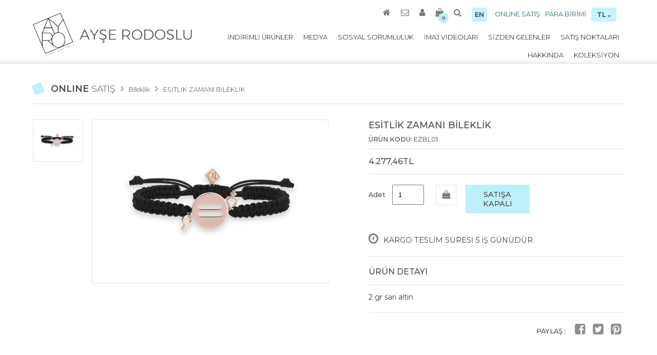

--- FILE ---
content_type: text/html
request_url: https://www.ayserodoslu.com/257+esitlik-zamani-bileklik+shop+detay.html
body_size: 5063
content:

<!DOCTYPE HTML>
<html>
<head>
<meta charset="utf-8">
<title>ESİTLİK ZAMANI BİLEKLİK / AYŞE RODOSLU</title>
<meta name="keywords" content="ESİTLİK ZAMANI BİLEKLİK, Ayşe Rodoslu">
<meta name="description" content="ESİTLİK ZAMANI BİLEKLİK, Ayşe Rodoslu; Tasarım benim için, duygularımın dışa vurumudur. Amacım: sade, samimi, anlamlı ve bizi yansıtan tasarımları insanlarla paylaşarak, duygularımın takılarımı kullanan insanlara yansımasını sağlamaktır.">

<meta property="og:url" ontent="https://www.ayserodoslu.com/257+esitlik-zamani-bileklik+shop+detay.html" />
<meta property="og:type" content="article" />
<meta property="og:title" content="AYŞE RODOSLU / ESİTLİK ZAMANI BİLEKLİK" />
<meta property="og:description" content="2 gr sari altin" />
<meta property="og:image" content="https://www.ayserodoslu.com/resimler/28112018103548.jpg" />

<link href="https://www.ayserodoslu.com/style.css" rel="stylesheet" type="text/css">
<link href="css/font-awesome.css" rel="stylesheet" type="text/css">
<script src="https://code.jquery.com/jquery-latest.min.js" type="text/javascript"></script>
<link href="https://fonts.googleapis.com/css?family=Montserrat:100,200,300,400,500,600,700,900&amp;subset=latin-ext" rel="stylesheet">


<!-- Mobile -->
<meta name="apple-mobile-web-app-capable" content="yes">
<meta name="viewport" content="width=device-width, initial-scale = 1, maximum-scale=1, user-scalable=no" />
<meta name="HandheldFriendly" content="true">
<meta name="MobileOptimized" content="480"/>
<!-- Mobile -->


<!--MobilMenu-->
<script>
$(document).ready(function(e) {
$(".menu-btn").click(function(){
$(".umenu").slideToggle();  

})

$("#birimsecim").click(function(){
$(".birimler").slideToggle();  

})

});

</script>
<!--MobilMenu-->


<script>

$(document).ready(function() {
$(".arama").on('click', function() {
$(".search").animate({width:'toggle'},350);
});
});
</script>


<!-- Scroll Link Page Effect -->
<script src="script/scroll-link/modernizr.custom.js"></script>
<script>
$(function() {
  $('a[href*=#]:not([href=#])').click(function() {
  if (location.pathname.replace(/^\//,'') == this.pathname.replace(/^\//,'') && location.hostname == this.hostname) {

    var target = $(this.hash);
    target = target.length ? target : $('[name=' + this.hash.slice(1) +']');
    if (target.length) {
    $('html,body').animate({
      scrollTop: target.offset().top
    }, 1500);
    return false;
    }
  }
  });
});
</script>
<!-- Scroll Link Page Effect -->

<!-- Scrool Speed -->
<script>
$(document).ready(function(){
  $(window).on('scroll',function () {
    $('html body').scroll('')
  }); 
});
</script>
<!--bitii--><!-- Fancy -->
	<script type="text/javascript" src="https://www.ayserodoslu.com/script/fancybox/source/jquery.fancybox.js?v=2.1.5"></script>
	<link rel="stylesheet" type="text/css" href="https://www.ayserodoslu.com/script/fancybox/source/jquery.fancybox.css?v=2.1.5" media="screen" />
	<link rel="stylesheet" type="text/css" href="https://www.ayserodoslu.com/script/fancybox/source/helpers/jquery.fancybox-buttons.css?v=1.0.5" />
	<script type="text/javascript" src="https://www.ayserodoslu.com/script/fancybox/source/helpers/jquery.fancybox-buttons.js?v=1.0.5"></script>
	<link rel="stylesheet" type="text/css" href="https://www.ayserodoslu.com/script/fancybox/source/helpers/jquery.fancybox-thumbs.css?v=1.0.7" />
	<script type="text/javascript" src="https://www.ayserodoslu.com/script/fancybox/source/helpers/jquery.fancybox-thumbs.js?v=1.0.7"></script>
	<script type="text/javascript" src="https://www.ayserodoslu.com/script/fancybox/source/helpers/jquery.fancybox-media.js?v=1.0.6"></script>

	<script type="text/javascript">
		$(document).ready(function() {
		
			$('.fancybox').fancybox();
			
			$('.fancybox-media')
				.attr('rel', 'media-gallery')
				.fancybox({
					openEffect : 'none',
					closeEffect : 'none',
					prevEffect : 'none',
					nextEffect : 'none',

					arrows : false,
					helpers : {
						media : {},
						buttons : {}
					}
				});
				
	$(".various").fancybox({
		maxWidth	: 800,
		maxHeight	: 600,
		fitToView	: false,
		width		: '70%',
		height		: '70%',
		autoSize	: false,
		closeClick	: false,
		openEffect	: 'none',
		closeEffect	: 'none'
	});

		$(".form").fancybox({
		fitToView	: false,
		width		: 415,
		height		: 420,
		autoSize	: false,
		closeClick	: false,
		openEffect	: 'none',
		closeEffect	: 'none'
	});
    $("#yuzukolcu").fancybox({
               'width'                        : '75%',
               'height'                       : '75%',
        'autoScale'            : false,
        'transitionIn'         : 'none',
               'transitionOut'        : 'none',
               'type'                         : 'iframe'
        });

	$(".fancybox-button").fancybox({
		prevEffect		: 'none',
		nextEffect		: 'none',
		closeBtn		: false,
		modal: true,
		helpers		: {
			title	: { type : 'inside' },
			buttons	: {}
		}
	});

	
		});
	</script>
	<style type="text/css">
		.fancybox-custom .fancybox-skin {
			box-shadow: 0 0 50px #222;
		}


	</style>
<!-- Fancy -->

<script src='jquery.elevatezoom.js'></script>
<style>
.elevatezoom-gallery {
    border: 1px solid #e5e5e5;
	display:block;
	}
.active {border:1px solid #bef0fb;}
</style>

 <link rel="stylesheet" href="script/owlcarousel/owl.carousel.css">
    <link rel="stylesheet" href="script/owlcarousel/owl.theme.default.min.css">
    <script src="script/owlcarousel/owl.carousel.js"></script>
 <script src="script/owlcarousel/highlight.js"></script>
    <script src="script/owlcarousel/app.js"></script>
<script>
            $(document).ready(function() {
              var owl = $('.owl-carousel');
              owl.owlCarousel({
                nav: true,
				dots:false,
                loop: true,
				autoplay:true,
				autoplayTimeout:3000,
				lazyLoad:true,
				autoplaySpeed:2000,
				navSpeed:2000,
				dotsSpeed:2000,
				items: 1

              })
            })
          </script>
          
</head>
<body>
<div class="container over" > <!-- homepage -->
<div class="yukari"><a href="#pagetop"><img src="https://www.ayserodoslu.com/images/right.png"></a></div>
<!--header-->
<header>
<div class="full" id="pagetop">
<div class="logo"><a href="index.html"><img src="images/logo.png" height="85px"></a></div>

<div class="header-left">
<div class="social">
  <div class="ticonsright">
    <div class="secilenbirim" id="birimsecim">TL <i class="fa fa-sort-down"></i>
<div class="birimler">
<a class="secbirim" href="https://www.ayserodoslu.com/birim.asp?birim=TL&redir=https://www.ayserodoslu.com:443/257+esitlik-zamani-bileklik+shop+detay.html">TL</a>

<a class="secbirim" href="https://www.ayserodoslu.com/birim.asp?birim=USD&redir=https://www.ayserodoslu.com:443/257+esitlik-zamani-bileklik+shop+detay.html">USD</a>

<a class="secbirim" href="https://www.ayserodoslu.com/birim.asp?birim=EUR&redir=https://www.ayserodoslu.com:443/257+esitlik-zamani-bileklik+shop+detay.html">EUR</a>

<a class="secbirim" href="https://www.ayserodoslu.com/birim.asp?birim=GBP&redir=https://www.ayserodoslu.com:443/257+esitlik-zamani-bileklik+shop+detay.html">GBP</a>

</div>
    </div>
<a class="toplink mleft10">PARA BİRİMİ</a>
<a class="toplink right" href="shop.html">ONLINE SATIŞ</a>
</div>

<div class="ticonsleft">
  <a class="tr"  href="dil.asp?dil=en&redir=https://www.ayserodoslu.com:443/257+esitlik-zamani-bileklik+shop+detay.html">EN </a> 

<a class="home arama"><i class="fa fa-search" aria-hidden="true"></i></a> 
<div class="search right">
<form name="ara" action="arama-sonuclari.html" method="post">
  <input type="text" name="search" placeholder="Arama">
  <input type="submit" value="ARA">

  </form>

</div> 

<a href="https://www.ayserodoslu.com/sepetim.html" class="home"><i class="fa fa-shopping-bag" aria-hidden="true"></i><div class="sayi">0</div></a> 
<a href="https://www.ayserodoslu.com/uye-girisi.html" class="home"><i class="fa fa-user" aria-hidden="true"></i></a>  
<a href="https://www.ayserodoslu.com/iletisim.html" class="home"><i class="fa fa-envelope-o" aria-hidden="true"></i></a> 
<a href="https://www.ayserodoslu.com/index.html" class="home"><i class="fa fa-home" aria-hidden="true"></i></a>  
</div>
</div>

<div class="menu">
<ul>
<li><a href="satis-noktalari.html">SATIŞ NOKTALARI</a></li>                                                          
<li><a href="sizden-gelenler.html">SİZDEN GELENLER</a></li>
<li><a href="video.html">İMAJ VİDEOLARI</a></li>
<li><a href="sosyal-sorumluluk.html">SOSYAL SORUMLULUK</a></li>
<li><a href="medya.html">MEDYA</a></li>
<li><a href="https://www.ayserodoslu.com/indirimli-urunler.html">İNDİRİMLİ ÜRÜNLER</a></li>
<li><a href="koleksiyon.html">KOLEKSİYON</a></li>
<li><a href="ayse-rodoslu.html">HAKKINDA</a></li>


</ul>  
</div>


<!-- mobil menu -->
<div class="respshow"> 
<a class="menu-btn"></a>
<div class="umenu">
<ul>
<li><a href="ayse-rodoslu.html">HAKKINDA</a></li>
<li><a href="koleksiyon.html">KOLEKSİYON</a></li>
<li><a href="https://www.ayserodoslu.com/indirimli-urunler.html">İNDİRİMLİ ÜRÜNLER</a></li>
<li><a href="medya.html">MEDYA</a></li>
<li><a href="sosyal-sorumluluk.html">SOSYAL SORUMLULUK</a></li>
<li><a href="video.html">İMAJ VİDEOLARI</a></li>
<li><a href="sizden-gelenler.html">SİZDEN GELENLER</a></li>
<li><a href="satis-noktalari.html">SATIŞ NOKTALARI</a></li> 
</div>
</div>  
<!-- mobil menu -->





</div>
</div>
</header>

<!--header-->
<div class="clear"></div>




<div class="medya">
<div class="full">

<div class="basx">ONLINE <span class="basxy">SATIŞ</span><i class="fa fa-angle-right b2" aria-hidden="true"></i><a href="https://www.ayserodoslu.com/1+bileklik+shop.html" class="b1">Bileklik</a><i class="fa fa-angle-right b2" aria-hidden="true"></i><a href="https://www.ayserodoslu.com/257+esitlik-zamani-bileklik+shop+detay.html" class="b1">ESİTLİK ZAMANI BİLEKLİK</a></div>

<div class="detay-govde">
<div class="detay-left">

<div class="dty kaybold">
<ul id="gallery_01">
<li>
<a class="fancybox-button" rel="group" href="#" class="elevatezoom-gallery" data-update="" data-image="https://www.ayserodoslu.com/resimler/28112018103548.jpg" 
data-zoom-image="https://www.ayserodoslu.com/resimler/28112018103548.jpg" style="background-image:url(https://www.ayserodoslu.com/resimler/28112018103548.jpg)">
</a>
</li>


</ul>  
</div>  

<div class="dty3 ef2" id="selectedImage">
<a href="https://www.ayserodoslu.com/resimler/28112018103548.jpg" class="fancybox-button" rel="group">
<img id="zoom_03" src="https://www.ayserodoslu.com/resimler/28112018103548.jpg" data-zoom-image="https://www.ayserodoslu.com/resimler/28112018103548.jpg"/>
</a>
</div>

<div class="dty3 ef2" id="mobic">
<div class="owl-carousel owl-theme">
<div class="item">
<a href="https://www.ayserodoslu.com/resimler/28112018103548.jpg" class="fancybox-button" rel="group">
<img src="https://www.ayserodoslu.com/resimler/28112018103548.jpg"/></a>
</div>




</div>
</div>



</div>



<script>
//initiate the plugin and pass the id of the div containing gallery images
$("#zoom_03").elevateZoom({gallery:'gallery_01', cursor: 'pointer', galleryActiveClass: 'active', imageCrossfade: true, loadingIcon: 'images/spinner.gif'}); 

//pass the images to Fancybox
$("#zoom_03").bind("click", function(e) {  
  var ez =   $('#zoom_03').data('elevateZoom');	
	$.fancybox(ez.getGalleryList());
  return false;
});
</script>


<div class="detay-right">

<span class="m1x">ESİTLİK ZAMANI BİLEKLİK</span>
<span class="m2x">ÜRÜN KODU: <span class="m2xy">EZBL01</span></span>
<div class="dty6">





<span class="m4x">4.277,46TL

</span>  
</div>



<form action="" method="post" onsubmit="return false" id="basketform">

<div class="adet">
<div class="inp wa2">
<span class="wa3">Adet </span>
<input id="gonder" type="number" value="1" min="1" inputmode="numeric" pattern="[0-9]*" name="radet">
<input name="urunid" type="hidden" value="257">
</div>

<div class="inp2"><div class="shop-cx"><i class="fa fa-shopping-bag" aria-hidden="true"></i></div></div>
<div class="inp">
<a class="inp-buton"> SATIŞA KAPALI  </a>
</div>
<div class="clo"> <span class="clock"><i class="fa fa-clock-o" aria-hidden="true"></i></span><span class="kargo">KARGO TESLİM SÜRESİ 5 İŞ GÜNÜDÜR.</span>
</div>
</div>
</form>

<div class="clo2">
<span class="dt4">ÜRÜN DETAYI</span>

2 gr sari altin
</div>


<div class="soci right"> <span class="wa3">PAYLAŞ : </span>
<a href="http://www.facebook.com/sharer.php?u=https://www.ayserodoslu.com/257+esitlik-zamani-bileklik+shop+detay.html" class="social-alt"><i class="fa fa-facebook-square alt" aria-hidden="true"></i></a> 
<a href="https://twitter.com/share?url=https://www.ayserodoslu.com/257+esitlik-zamani-bileklik+shop+detay.html&text=2 gr sari altin" class="social-alt"><i class="fa fa-twitter-square alt" aria-hidden="true"></i></a>
<a href="https://www.pinterest.com/pin/create/button/?url=https://www.ayserodoslu.com/257+esitlik-zamani-bileklik+shop+detay.html&media=https://www.ayserodoslu.com/resimler/28112018103548.jpg&description=ESİTLİK ZAMANI BİLEKLİK" class="social-alt"><i class="fa fa-pinterest-square alt" aria-hidden="true"></i></a></div>


</div>
</div>





</div>
</div>







<div class="clear"></div>

<!--footer-->
<footer>
<div class="full">
<div class="social-media">
<a href="https://tr-tr.facebook.com/Ayse-Rodoslu-Tasarim-234863269900878/" class="social-alt"><i class="fa fa-facebook-square alt" aria-hidden="true"></i></a> 
<a href="https://twitter.com/arodoslu" class="social-alt"><i class="fa fa-twitter-square alt" aria-hidden="true"></i></a>
<a href="https://www.instagram.com/ayserodoslu/" class="social-alt"><i class="fa fa-instagram alt" aria-hidden="true"></i></a>
<a href="https://tr.pinterest.com/ayserodoslu/" class="social-alt"><i class="fa fa-pinterest-square alt" aria-hidden="true"></i></a>
</div>
<div class="imza">Copyright  © Ayşe Rodoslu<br>
<a rel="nofollow" href="https://www.studyocrea.com/" target="_blank" rel="nofollow">web tasarım  :</a><a rel="nofollow" href="https://www.studyocrea.com/" target="_blank" rel="nofollow">  studyocrea</a></div>
<div class="clear"></div>
<div class="gizlilik">

<a href="https://www.ayserodoslu.com/1+gizlilik-sozlesmesi+sayfasi.html">Gizlilik Sözleşmesi</a>

<a href="https://www.ayserodoslu.com/2+mesafeli-satis-sozlesmesi+sayfasi.html">Mesafeli Satış Sözleşmesi</a>

<a href="https://www.ayserodoslu.com/3+garanti-ve-iade-sartlari+sayfasi.html">Garanti ve İade Şartları</a>

<a href="https://www.ayserodoslu.com/6+kullanim-kosullari+sayfasi.html">Kullanım Koşulları</a>

<a href="https://www.ayserodoslu.com/7+iptal-ve-iade+sayfasi.html">İptal Ve İade</a>

<a href="https://www.ayserodoslu.com/8+odeme-yontemleri+sayfasi.html">Ödeme Yöntemleri</a>

</div>
</div>

</footer>
<!--footer-->


</div><!--container-->
</body>
</html>

